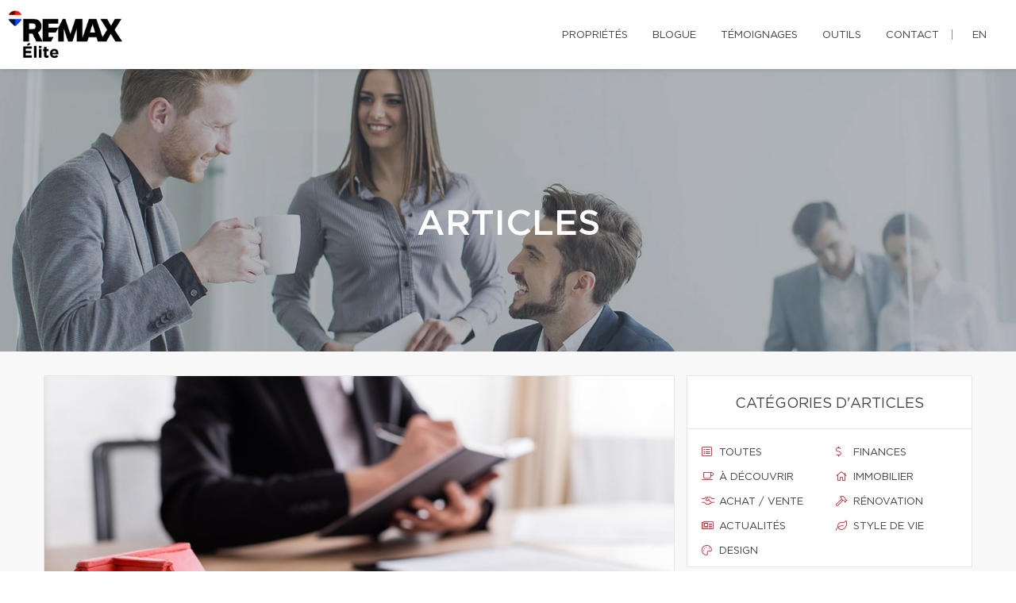

--- FILE ---
content_type: text/css;charset=UTF-8
request_url: https://leslie-immobilier.com/css/remax-elite/microsite_main.css?v=1769635275
body_size: 1494
content:
/* Main Color */

.btn#btn1404 {
    color: #2B2B2D !important;
}

.form_loading{width:40px;height:40px;}

#swiper-slider-microsite_featured_properties .swiper-pagination.swiper-pagination-type-2 .swiper-pagination-bullet {
    background: #fff !important;
    border: solid 3px #141414 !important;
    width: 20px;
    height: 20px;
}
#swiper-slider-microsite_featured_properties  .swiper-pagination.swiper-pagination-type-2 .swiper-pagination-bullet-active, #swiper-slider-microsite_featured_properties .swiper-pagination.swiper-pagination-type-2 .swiper-pagination-bullet:hover {
    background: #141414 !important;
    transform: none;
}

.swiper-pagination-type-1 .swiper-pagination-bullet, .swiper-pagination-type-2 .swiper-pagination-bullet {
    height: 15px;
    line-height: 15px;
    width: 15px;
    background: #434345 !important;
    border: 0 !important;
}

.btn#btn2404 {
    color: #2B2B2D !important;
}

.btn#btn1404:hover {
    background: #2B2B2D !important;
    color: #ffffff !important;
}

.btn#btn2404:hover {
    background: #2B2B2D !important;
    color: #ffffff !important;
}

.menu li a:hover {
    color: #2B2B2D !important;
}

.bg-primary {
    background: #2B2B2D !important;
}

.bg-primary {
    background: #2B2B2D !important;
}

.btn-filled {
    background: #2B2B2D !important;
}

.text-tabs .active .tab-title {
    color: #2B2B2D !important;
}

.propContainer div.genre {
    color: #2B2B2D !important;
}

.field-error {
    outline: 1px solid #2B2B2D !important;
}

.text-tabs .tab-title:after {
    background: #2B2B2D !important;
}

.btn:visited {
    color: #ffffff !important;
}

.btn:hover {
    background: #2B2B2D !important;
    color: #ffffff !important;
}

.pagination li a:hover, .pagination li.active a, .pagination li.active:hover a {
    background: #2B2B2D !important;
    border-color: #2B2B2D !important;
}

.checkbox-option .inner, .radio-option .inner {
    border: 1px solid #2B2B2D !important;
}

.checkbox-option, .radio-option {
    border: 1px solid #2B2B2D !important;
}

#map-canvas .prop-title a {
    color: #2B2B2D !important;
}

.checkbox-option.checked .inner {
    background: #2B2B2D !important;
}

.bg-saffron {
    background: linear-gradient(90deg, #2B2B2D 0%, #2B2B2D 100%);
}

.page blockquote.quote .text-primary, .page .text-primary {
    color: #2B2B2D;
}

blockquote.quote .text-primary, .text-primary {
    color: #2B2B2D;
}

.owl-carousel-class-light .owl-dot.active, .owl-carousel-class-light .owl-dot:hover {
    background: #2B2B2D;
}

.owl-carousel-class-light .owl-dot.active {
    cursor: initial;
}
.owl-carousel-classic .owl-dot {
    cursor: pointer;
    margin-left: 8px;
    display: inline-block;
    width: 13px;
    height: 13px;
    line-height: 20px;
    border-radius: 50%;
    background: #fff;
    border: solid 1px #2B2B2D;
}

.btn-primary, .btn-primary:focus {
    color: #fff;
    background-color:#2B2B2D;
    border-color: #2B2B2D;
}
.swiper-pagination-type-1 .swiper-pagination-bullet, .swiper-pagination-type-2 .swiper-pagination-bullet {
outline:none;
    height: 15px;
    line-height: 15px;
    width: 15px;
    background: #434345 !important;
    border: 0 !important;
}


.swiper-pagination-type-1 .swiper-pagination-bullet-active, .swiper-pagination-type-1 .swiper-pagination-bullet:hover, .swiper-pagination-type-2 .swiper-pagination-bullet-active, .swiper-pagination-type-2 .swiper-pagination-bullet:hover {
    transform: scale(1.4);
    background: #434345 !important;
    border: 0 !important;}

a:hover {
    color: #e21a37;
    text-decoration: none;
}

.mobile-phone-header {
    font-size: 13px;
    font-weight: bold;
    line-height: 24px;
}

@media (max-width: 500px) {

    .mobile-phone-header span {
        display: none;
    }
}

/* Custom CSS */

#broker_bios .remax-readmore ul li, #team_bio ul li {
    list-style: disc ;
    margin-left: 20px
}

section:not(.rd-parallax) {
    position: relative;
    z-index: 5;
    background-color: white;
}

footer .footer-menu {
    margin-right: 160px;
}

footer > .container {
    padding-bottom : 30px
}

#microsite_featured_properties, #microsite_featured_properties .swiper-slide, .video-section {
    background-color: #f5f5f5 !important;
}

.video-section{
    padding-top: 35px;
}

/** Featured Properties **/
#microsite_featured_properties .swiper-container {
    height: auto;
    padding-bottom: 50px;
}

.featured_property_image .property_sold {
    display: block;
    width: 151px;
    height: 99px;
    max-width: none;
    position: absolute !important;
    top: -2px;
    right: 14px;
    z-index: 1000;
}

.featured_property_image {
    position: relative;
    height: auto;
    display: block;
}

#microsite_featured_properties .swiper-slide {
    background-color: white;
}

#microsite_featured_properties .swiper-container-horizontal > .swiper-pagination.swiper-pagination-type-2 {
    position: relative;
    bottom: -25px;
}

#microsite_featured_properties .swiper-container .range > [class*="cell"] {
    padding: 0;
}

#microsite_featured_properties .swiper-slide .featured_info {
    background-color: #f5f5f5;
    padding: 35px 15px 5px 15px !important;
}

#microsite_featured_properties .featured_info h5 {
    margin-top: 10px;
    margin-bottom: 10px;
    font-weight: normal;
}

#microsite_featured_properties .swiper-container .swiper-slide {
    height: auto;
}

#microsite_featured_properties .swiper-container .swiper-slide img {
    max-height: 400px;
    width: auto;
    max-width: 100%;
}

#microsite-about {
    background-color: #2B2B2D !important;
    font-family: "Gotham Book";
    font-size: 16px;
    font-weight: 400;
    line-height: 30px;
}

#microsite-about ul{
    opacity: .8;
    font-family: "Gotham Book";
    font-weight: 400;
    line-height: 30px;
}

#microsite-about .bg-saffron {
    background: #FFF;

}
#microsite-about a {
     color:#c51828;
}

#microsite-about a:hover, #microsite-about a:visited, #microsite-about a:focus {
    color:#b31624;
    text-decoration: underline;
}

@media screen and (max-width: 768px) {
    #microsite_featured_properties .swiper-container .swiper-slide h4{
        font-size: 16px;
    }
    #microsite_featured_properties .swiper-container .swiper-slide h5{
        font-size: 14px;
    }
    #microsite_featured_properties .swiper-container .swiper-slide h3{
        font-size: 22px;
    }
    #microsite_featured_properties .swiper-container .featured_info {
        margin: 0;
        padding-bottom: 25px !important;
    }

    #microsite_featured_properties .swiper-container .featured_info .desc{
        display: none;
    }
}
